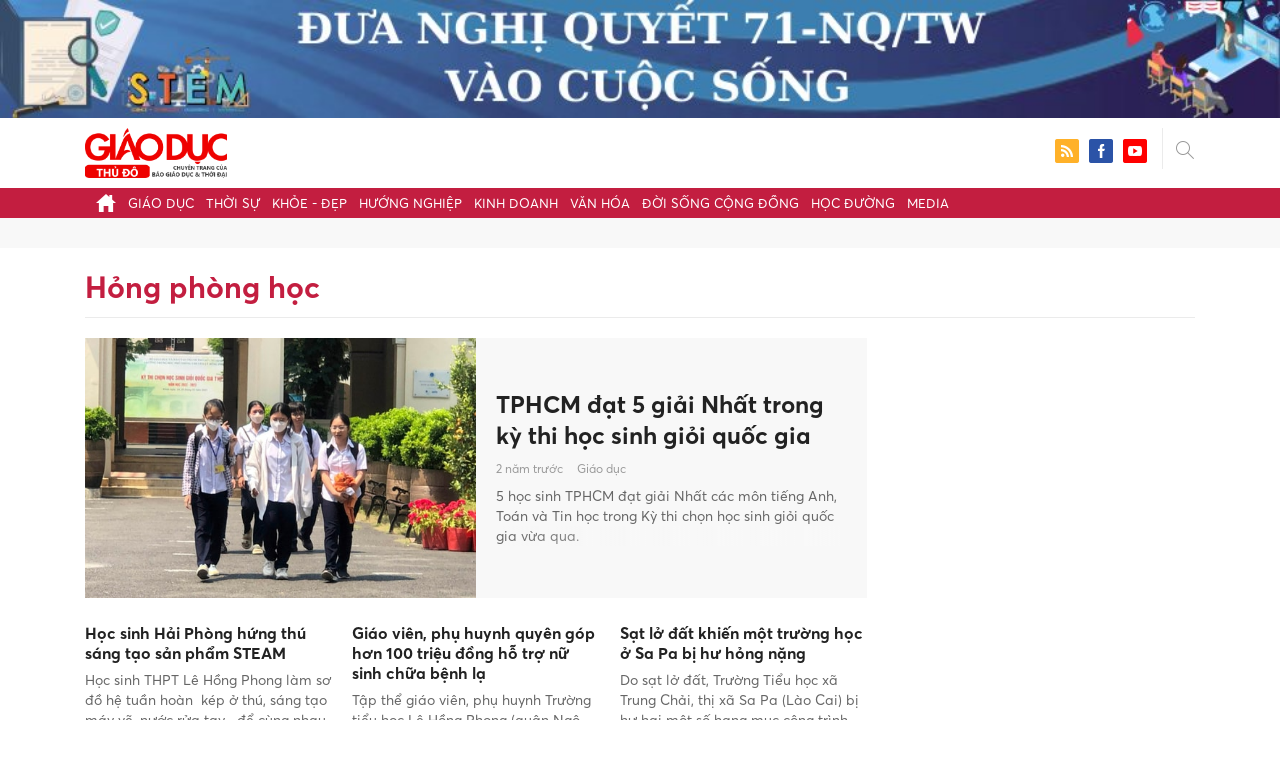

--- FILE ---
content_type: text/html; charset=utf-8
request_url: https://giaoducthudo.giaoducthoidai.vn/hong-phong-hoc-ptag.html
body_size: 8235
content:
<!DOCTYPE html>
<html xmlns="https://www.w3.org/1999/xhtml" lang="vi">
<head>
    <meta name="MobileOptimized" content="device-width" />
    <meta content="width=device-width, initial-scale=1.0, maximum-scale=1.0, user-scalable=0" name="viewport" />
    <title>Tin tức, h&#236;nh ảnh, video clip mới nhất về Hỏng ph&#242;ng học</title>
    <link rel="shortcut icon" href="https://gdtd.1cdn.vn/assets/images/favicon.png" />
    <meta http-equiv="Content-Type" content="text/html;charset=UTF-8">
    <meta name="author" content="">
    <meta http-equiv="X-UA-Compatible" content="IE=edge,chrome=1" />
    <meta name="HandheldFriendly" content="true" />
    <meta name="viewport" content="width=device-width, initial-scale=1,maximum-scale=1,user-scalable=no" />
        <meta name="robots" content="noodp,index,follow" />
    <meta name="keywords" content="hong phong hoc" />
    <meta name="description" content="TPHCM đạt 5 giải Nhất trong kỳ thi học sinh giỏi quốc gia" />
    <meta property="fb:pages" content="" />
        <link rel="canonical" href="https://giaoducthudo.giaoducthoidai.vn/hong-phong-hoc-ptag.html" />
            <meta property="og:title" content="Tin tức, h&#236;nh ảnh, video clip mới nhất về Hỏng ph&#242;ng học">
            <meta property="og:description" content="TPHCM đạt 5 giải Nhất trong kỳ thi học sinh giỏi quốc gia" />
            <meta property="og:image" content="https://gdtd.1cdn.vn/2023/03/14/images.giaoducthoidai.vn-uploaded-2023-vnainj-2023_03_14-_hoc-sinh-tphcm-tham-du-ky-thi-hoc-sinh-gioi-quoc-gia-1733.jpg" />
            <meta property="og:url" content="https://giaoducthudo.giaoducthoidai.vn/hong-phong-hoc-ptag.html" />

                    <meta property="dable:image" content="https://gdtd.1cdn.vn/2023/03/14/images.giaoducthoidai.vn-uploaded-2023-vnainj-2023_03_14-_hoc-sinh-tphcm-tham-du-ky-thi-hoc-sinh-gioi-quoc-gia-1733.jpg">
        
    <meta property="og:site_name" content="Giáo dục thủ đô" />
    <meta property="og:type" content="website" />
    <meta property="og:locale" itemprop="inLanguage" content="vi_VN" />
    <meta property="fb:admins" content="" />
    <meta property="fb:app_id" content="" />
    <meta property="datetimenow" content="1/23/2026 11:20:04 AM" />



    <link href="https://gdtd.1cdn.vn/assets/css/style.min.15052025.css" rel="stylesheet" />
    <link href="https://gdtd.1cdn.vn/assets/css/custom-giaoduc.23052025.css" rel="stylesheet" />
    <link href="https://gdtd.1cdn.vn/assets/css/custom.15052025.css" rel="stylesheet" />

    <script async src="https://www.googletagmanager.com/gtag/js?id=G-GV81TH1LET"></script>
    <script>
        window.dataLayer = window.dataLayer || [];
        function gtag() { dataLayer.push(arguments); }
        gtag('js', new Date());
        gtag('config', 'G-GV81TH1LET');
    </script>
    
    

    <style>
        blockquote:before {
            font-size: 54px !important;
            top: -17px !important;
            left: 0px !important;
        }
    </style>
    <script src="https://giaoducthudo.giaoducthoidai.vn/script/oneAds.js"></script>

</head>
<body class="">
    <div class="c-header-banner">
        <div class="h-show-mobile">
            <div class="c-banner-item is-custom-size">
                <div class="c-banner-item__inner">
                    <div class="c-banner-item__box">
                        <div class="oneads" id="zone-6">
                            <script type="text/javascript">try { if (typeof (mbtopbannerxuyentrang) != "undefined" && mbtopbannerxuyentrang !== null) { mbtopbannerxuyentrang.show(); } else { document.getElementById("zone-6").remove(); } } catch (e) { }</script>
                        </div>
                    </div>
                </div>
            </div>
        </div>
        <div class="c-banner h-show-pc">
            <div class="c-banner-item is-custom-size">
                <div class="c-banner-item__inner">
                    <div class="c-banner-item__box">
                        <div class="oneads" id="zone-5">
                            <script type="text/javascript">try { if (typeof (pctopbannerxuyentrang) != "undefined" && pctopbannerxuyentrang !== null) { pctopbannerxuyentrang.show(); } else { document.getElementById("zone-5").remove(); } } catch (e) { }</script>
                        </div>
                    </div>
                </div>
            </div>
        </div>
    </div>
    <div class="l-nav">
        <div class="c-header">
            <div class="container">
                <div class="c-header-inner onecms-logo">
                    <button type="button" class="c-menu-expand js-menu-expand"><span></span></button>
                    <button type="button" class="c-search-expand js-search-expand"><i class="icon20-search"></i></button>
                    <div class="c-logo">
                            <a title="Giáo dục thủ đô" href="/"><img src="https://gdtd.1cdn.vn/assets/images/logo_gdtd.png" alt="logo" /></a>
                    </div>
                    <div class="c-search-wrapper">
                        <div class="c-search">
                            <div class="c-search__inner">
                                <input type="text" id="txt-keyword" class="form-control" name="" placeholder="Nhập từ khóa cần tìm kiếm..." />
                                <button type="submit" class="c-search__btn btnSearch"><i class="icon20-search"></i></button>
                                <button type="button" class="c-search__close js-search-close"><i class="icon12-close"></i></button>
                            </div>
                        </div>
                    </div>
                    <div class="c-header-right">
                        
<div class="c-share">
    <a href="/rss"><i class="icon24-rss-square"></i></a>
    <a href="#"><i class="icon24-facebook-square"></i></a>
    <a href="#"><i class="icon24-youtube-square"></i></a>
</div>
                    </div>
                </div>
            </div>
        </div>
        <div class="c-menu-outer">
            <div class="container">
                <div class="c-menu static-page-content" data-api-url="/api/static-page-content" data-view="normal">
                    <ul>
    <li><a data-Fname="home" href="/"><i class="icon20-home"></i></a></li>

        <li><a href="https://giaoducthudo.giaoducthoidai.vn/giao-duc" data-Fname="Giao-duc">Gi&#225;o dục</a></li>
        <li><a href="https://giaoducthudo.giaoducthoidai.vn/thoi-su" data-Fname="Thoi-su">Thời sự</a></li>
        <li><a href="https://giaoducthudo.giaoducthoidai.vn/khoe-dep" data-Fname="Khoe-Dep">Khỏe - Đẹp</a></li>
        <li><a href="https://giaoducthudo.giaoducthoidai.vn/huong-nghiep" data-Fname="Huong-nghiep">Hướng nghiệp</a></li>
        <li><a href="https://giaoducthudo.giaoducthoidai.vn/kinh-doanh" data-Fname="Kinh-doanh">Kinh doanh</a></li>
        <li><a href="https://giaoducthudo.giaoducthoidai.vn/van-hoa" data-Fname="Van-hoa">Văn h&#243;a</a></li>
        <li><a href="https://giaoducthudo.giaoducthoidai.vn/doi-song-cong-dong" data-Fname="Doi-song-cong-dong">Đời sống cộng đồng</a></li>
        <li><a href="https://giaoducthudo.giaoducthoidai.vn/hoc-duong" data-Fname="Hoc-duong">Học đường</a></li>
        <li><a href="https://giaoducthudo.giaoducthoidai.vn/media" data-Fname="Media">Media</a></li>
</ul>
                    
                </div>
            </div>
        </div>
    </div>
    <div class="c-space"></div>
    <div class="c-main-banner bg-gray h-show-pc">
        <div class="container">
            <div class="c-banner">
                <div class="c-banner-item is-hidden-title">
                    <ins class="982a9496" data-key="2498e428ce61b44f5490c6b0b4c7a354"></ins>
                </div>
            </div>
        </div>
    </div>
    <div class="c-main-banner bg-gray h-show-mobile">
        <div class="container">
            <div class="c-banner">
                <div class="c-banner-item is-hidden-title">
                    <ins class="982a9496" data-key="dff1f50bb2d4ab2b16ee222d8dbd5551"></ins>
                </div>
            </div>
        </div>
    </div>
    

<div class="l-layout">
    <div class="container">
        <div class="c-cat-list">
            <h1 class="c-cat-list__current">Hỏng ph&#242;ng học</h1>
            <div class="c-cat-list__sub js-cat-scroll">
            </div>
        </div><!-- c-cat-list -->
        <div class="c-main-head clearfix">
            <div class="l-main">
                <div class="c-news-head c-template-grid">
                        <div class="b-grid">
                            <div class="b-grid__img"><a href="https://giaoducthudo.giaoducthoidai.vn/tphcm-dat-5-giai-nhat-trong-ky-thi-hoc-sinh-gioi-quoc-gia-35088.html"><img src="https://gdtd.1cdn.vn/thumbs/540x360/2023/03/14/images.giaoducthoidai.vn-uploaded-2023-vnainj-2023_03_14-_hoc-sinh-tphcm-tham-du-ky-thi-hoc-sinh-gioi-quoc-gia-1733.jpg" alt="TPHCM đạt 5 giải Nhất trong kỳ thi học sinh giỏi quốc gia" title="TPHCM đạt 5 giải Nhất trong kỳ thi học sinh giỏi quốc gia" /></a></div>
                            <div class="b-grid__content">
                                <div class="b-grid__row">
                                    <h2 class="b-grid__title"><a href="https://giaoducthudo.giaoducthoidai.vn/tphcm-dat-5-giai-nhat-trong-ky-thi-hoc-sinh-gioi-quoc-gia-35088.html">TPHCM đạt 5 giải Nhất trong kỳ thi học sinh giỏi quốc gia</a></h2>
                                </div>
                                <div class="b-grid__row">
                                    <span class="b-grid__time">2 năm trước</span>
                                    <a class="b-grid__cat" href="https://giaoducthudo.giaoducthoidai.vn/giao-duc">Gi&#225;o dục</a>
                                </div>
                                <div class="b-grid__row b-grid__desc">
                                    5 học sinh TPHCM đạt giải Nhất c&#225;c m&#244;n tiếng Anh, To&#225;n v&#224; Tin học trong Kỳ thi chọn học sinh giỏi quốc gia vừa qua.
                                </div>
                            </div>
                        </div><!-- b-grid -->
                </div><!-- c-news-head -->
                <div class="c-template-grid is-col-3 is-line">
                    <ul>
                            <li>
                                <div class="b-grid">
                                    <div class="b-grid__content">
                                        <div class="b-grid__row">
                                            <h3 class="b-grid__title"><a href="https://giaoducthudo.giaoducthoidai.vn/hoc-sinh-hai-phong-hung-thu-sang-tao-san-pham-steam-33765.html">Học sinh Hải Ph&#242;ng hứng th&#250; s&#225;ng tạo sản phẩm STEAM</a></h3>
                                        </div>
                                        <div class="b-grid__row b-grid__desc">
                                            Học sinh THPT L&#234; Hồng Phong l&#224;m sơ đồ hệ tuần ho&#224;n&#160; k&#233;p ở th&#250;, s&#225;ng tạo m&#225;y vẽ, nước rửa tay... để c&#249;ng nhau &quot;khoe&quot; sản phẩm STEAM s&#225;ng tạo.
                                        </div>
                                    </div>
                                </div><!-- b-grid -->
                            </li>
                            <li>
                                <div class="b-grid">
                                    <div class="b-grid__content">
                                        <div class="b-grid__row">
                                            <h3 class="b-grid__title"><a href="https://giaoducthudo.giaoducthoidai.vn/giao-vien-phu-huynh-quyen-gop-hon-100-trieu-dong-ho-tro-nu-sinh-chua-benh-la-25842.html">Gi&#225;o vi&#234;n, phụ huynh quy&#234;n g&#243;p hơn 100 triệu đồng hỗ trợ nữ sinh chữa bệnh lạ</a></h3>
                                        </div>
                                        <div class="b-grid__row b-grid__desc">
                                            Tập thể gi&#225;o vi&#234;n, phụ huynh Trường tiểu học L&#234; Hồng Phong (quận Ng&#244; Quyền, TP Hải Ph&#242;ng) đ&#227; quy&#234;n g&#243;p hơn 100 triệu hỗ trợ một nữ sinh kh&#243; khăn.
                                        </div>
                                    </div>
                                </div><!-- b-grid -->
                            </li>
                            <li>
                                <div class="b-grid">
                                    <div class="b-grid__content">
                                        <div class="b-grid__row">
                                            <h3 class="b-grid__title"><a href="https://giaoducthudo.giaoducthoidai.vn/sat-lo-dat-khien-mot-truong-hoc-o-sa-pa-bi-hu-hong-nang-5241.html">Sạt lở đất khiến một trường học ở Sa Pa bị hư hỏng nặng</a></h3>
                                        </div>
                                        <div class="b-grid__row b-grid__desc">
                                            Do sạt lở đất, Trường Tiểu học x&#227; Trung Chải, thị x&#227; Sa Pa (L&#224;o Cai) bị hư hại một số hạng mục c&#244;ng tr&#236;nh.
                                        </div>
                                    </div>
                                </div><!-- b-grid -->
                            </li>
                    </ul>
                </div>
            </div><!-- l-main -->
            <div class="l-sidebar">
                <div class="c-box h-show-pc">
                    <div class="c-box__content">
                        <div class="c-banner">
                            <div class="c-banner-item is-300x600 is-hidden-title">
                                <span class="c-banner-item__title">--Quảng cáo---</span>
                                
                            </div>
                        </div><!-- c-banner -->
                    </div><!-- c-box__content -->
                </div><!-- c-box -->
            </div><!-- l-sidebar -->
        </div><!-- c-main-head -->
        <div class="clearfix">
            <div class="l-main">
                <div class="c-template-list">
                    <ul class="clearfix loadAjax">

                    </ul>
                    <div class="loading_img" style="display: none;">
                        <div class="timeline-wrapper">
                            <div class="timeline-item">
                                <div class="animated-background">
                                    <div class="background-masker header-top"></div>
                                    <div class="background-masker header-left"></div>
                                    <div class="background-masker header-right"></div>
                                    <div class="background-masker header-bottom"></div>
                                    <div class="background-masker header-2-left"></div>
                                    <div class="background-masker header-2-right"></div>
                                    <div class="background-masker header-2-bottom"></div>
                                    <div class="background-masker meta-left"></div>
                                    <div class="background-masker meta-right"></div>
                                    <div class="background-masker meta-bottom"></div>
                                    <div class="background-masker description-left"></div>
                                    <div class="background-masker description-right"></div>
                                    <div class="background-masker description-bottom"></div>
                                    <div class="background-masker description-2-left"></div>
                                    <div class="background-masker description-2-right"></div>
                                    <div class="background-masker description-2-bottom"></div>
                                    <div class="background-masker description-3-left"></div>
                                    <div class="background-masker description-3-right"></div>
                                    <div class="background-masker description-3-bottom"></div>
                                </div>
                            </div>
                        </div> <div class="timeline-wrapper">
                            <div class="timeline-item">
                                <div class="animated-background">
                                    <div class="background-masker header-top"></div>
                                    <div class="background-masker header-left"></div>
                                    <div class="background-masker header-right"></div>
                                    <div class="background-masker header-bottom"></div>
                                    <div class="background-masker header-2-left"></div>
                                    <div class="background-masker header-2-right"></div>
                                    <div class="background-masker header-2-bottom"></div>
                                    <div class="background-masker meta-left"></div>
                                    <div class="background-masker meta-right"></div>
                                    <div class="background-masker meta-bottom"></div>
                                    <div class="background-masker description-left"></div>
                                    <div class="background-masker description-right"></div>
                                    <div class="background-masker description-bottom"></div>
                                    <div class="background-masker description-2-left"></div>
                                    <div class="background-masker description-2-right"></div>
                                    <div class="background-masker description-2-bottom"></div>
                                    <div class="background-masker description-3-left"></div>
                                    <div class="background-masker description-3-right"></div>
                                    <div class="background-masker description-3-bottom"></div>
                                </div>
                            </div>
                        </div>
                    </div>
                </div><!-- c-template-list -->
                <div class="c-more" id="load_more"><a href="javascript:;">Xem thêm</a></div>
            </div><!-- l-main -->
            <div class="l-sidebar">
                <div class="c-box h-show-pc">
                    <div class="c-box__content">
                        <div class="c-banner">
                            <div class="c-banner-item is-300x250 is-hidden-title">
                                <span class="c-banner-item__title">--Quảng cáo---</span>
                                
                            </div>
                        </div><!-- c-banner -->
                    </div><!-- c-box__content -->
                </div><!-- c-box -->
                <div class="c-box h-show-pc">
                    <div class="c-box__content">
                        <div class="c-banner">
                            <div class="c-banner-item is-300x250 is-hidden-title">
                                <span class="c-banner-item__title">--Quảng cáo---</span>
                                
                            </div>
                        </div><!-- c-banner -->
                    </div><!-- c-box__content -->
                </div><!-- c-box -->
                <div class="c-box h-show-pc">
                    <div class="c-box__content">
                        <div class="c-banner">
                            <div class="c-banner-item is-300x250 is-hidden-title">
                                <span class="c-banner-item__title">--Quảng cáo---</span>
                                
                            </div>
                        </div><!-- c-banner -->
                    </div><!-- c-box__content -->
                </div><!-- c-box -->
            </div><!-- l-sidebar -->
        </div><!-- clearfix -->
    </div><!-- container -->
</div><!-- l-layout -->

    <div class="c-main-banner bg-gray h-show-pc">
        <div class="container">
            <div class="c-banner">
                <div class="c-banner-item is-hidden-title">
                    <ins class="982a9496" data-key="cf97282cbd290e49f4bb1bd2d464d17c"></ins>
                </div>
            </div>
            <div class="c-banner" style="margin-top:10px;">
                <div class="c-banner-item is-hidden-title">
                    <ins class="982a9496" data-key="168468b67dfd0e246fc25245b87d4eef"></ins>
                </div>
            </div>
        </div>
    </div>
    <div class="c-main-banner bg-gray h-show-mobile">
        <div class="container">
            <div class="c-banner">
                <div class="c-banner-item is-hidden-title">
                    <ins class="982a9496" data-key="da9a36789840b5d2cfa42c694a719286"></ins>
                </div>
            </div>
            <div class="c-banner" style="margin-top:10px;">
                <div class="c-banner-item is-hidden-title">
                    <ins class="982a9496" data-key="64ff547150289a20f5c203bb87537bf1"></ins>
                </div>
            </div>
        </div>
    </div>

    <div class="l-footer">
        <div class="container">
    <div class="c-footer-main">
        <div class="c-footer-menu">
            <ul>

                    <li>
                        <a href="https://giaoducthudo.giaoducthoidai.vn/giao-duc">Gi&#225;o dục</a>

                    </li>
                    <li>
                        <a href="https://giaoducthudo.giaoducthoidai.vn/thoi-su">Thời sự</a>

                    </li>
                    <li>
                        <a href="https://giaoducthudo.giaoducthoidai.vn/khoe-dep">Khỏe - Đẹp</a>

                    </li>
                    <li>
                        <a href="https://giaoducthudo.giaoducthoidai.vn/huong-nghiep">Hướng nghiệp</a>

                    </li>
                    <li>
                        <a href="https://giaoducthudo.giaoducthoidai.vn/kinh-doanh">Kinh doanh</a>

                    </li>
                    <li>
                        <a href="https://giaoducthudo.giaoducthoidai.vn/van-hoa">Văn h&#243;a</a>

                    </li>
                    <li>
                        <a href="https://giaoducthudo.giaoducthoidai.vn/doi-song-cong-dong">Đời sống cộng đồng</a>

                    </li>
                    <li>
                        <a href="https://giaoducthudo.giaoducthoidai.vn/hoc-duong">Học đường</a>

                    </li>
                    <li>
                        <a href="https://giaoducthudo.giaoducthoidai.vn/media">Media</a>

                    </li>
                    <li>
                        <a href="https://giaoducthudo.giaoducthoidai.vn/giai-co-vua-2025">Giải cờ vua 2025</a>

                    </li>
                    <li>
                        <a href="https://giaoducthudo.giaoducthoidai.vn/video">Video</a>

                    </li>
                    <li>
                        <a href="https://giaoducthudo.giaoducthoidai.vn/sai-gon-247">S&#224;i G&#242;n 24/7</a>

                    </li>
                <li>
                    <a href="/video">Video</a>
                </li>
            </ul>
        </div>
    </div>
    <div class="c-footer-info is-flex">
        <div class="c-footer-info__col is-col-1">
            <div class="b-maincontent">
                <p><b>CHUYÊN TRANG GIÁO DỤC THỦ ĐÔ - BÁO GIÁO DỤC VÀ THỜI ĐẠI</b></p>
                <p>Cơ quan chủ quản: BỘ GIÁO DỤC VÀ ĐÀO TẠO.</p>
                <p>Giấy phép mở chuyên trang báo điện tử số 56/GP-CBC do Cục Báo chí - Bộ Thông tin & Truyền thông cấp ngày 24/6/2021</p>
                <p>Tổng Biên tập: Triệu Ngọc Lâm.</p>
                <p>Phó Tổng Biên tập: Dương Thanh Hương - Nguyễn Đức Tuân</p>
                <p>Liên hệ nội dung: 091 3321 859</p>
                <p>Tòa soạn: 15 Hai Bà Trưng - Q.Hoàn Kiếm - Hà Nội.</p>
                <p>Toà soạn: 14 Lê Trực, Ba Đình, Hà Nội</p>
                <p>Phụ trách chuyên trang: Hoàng Quang Kiên</p>
                <p>Email: giaoducthudo.ecoms@gmail.com</p>
                <p>® Ghi rõ nguồn “Báo Giáo dục & Thời đại” khi phát hành lại thông tin từ website.</p>
            </div>
        </div>
        <div class="c-footer-info__col is-col-2">
            <div class="b-maincontent">
                <div class="c-footer-contact">
                    <div class="c-footer-contact__img"><img src="https://gdtd.1cdn.vn/assets/images/ecoms.jpg" alt="ecoms" /></div>
                    <div class="c-footer-contact__content">
                        <p>Liên hệ Truyền thông - Quảng cáo</p>
                        <p>Phương Dung: 097 5972 115</p>
                        <p>Châu Ly: 086 6228 118</p>
                    </div>
                </div>
            </div>
        </div>
    </div>
</div>
        
    </div>
    <div class="c-powered">
        <div class="container">
            POWERED BY <a target="_blank" href="https://onecms.vn"><span>ONE</span>CMS</a> - A PRODUCT OF <span>NEKO</span>
        </div>
    </div>

    <div class="c-loading">
        <div class="lds-ring"><div></div><div></div><div></div><div></div></div>
    </div>
    <div class="c-mega-menu">
        
<div class="container">
    <nav class="c-category-menu">
        <ul>
                <li>
                    <a href="https://giaoducthudo.giaoducthoidai.vn/giao-duc">Gi&#225;o dục</a>
                    <ul>
                            <li><a href="https://giaoducthudo.giaoducthoidai.vn/giao-duc/tieu-diem-247">Ti&#234;u điểm 24/7</a></li>
                            <li><a href="https://giaoducthudo.giaoducthoidai.vn/giao-duc/chinh-sach-giao-duc">Ch&#237;nh s&#225;ch gi&#225;o dục</a></li>
                            <li><a href="https://giaoducthudo.giaoducthoidai.vn/giao-duc/tuyen-sinh-du-hoc">Tuyển sinh - du học</a></li>
                            <li><a href="https://giaoducthudo.giaoducthoidai.vn/giao-duc/giao-duc-bon-phuong">Gi&#225;o dục bốn phương</a></li>
                    </ul>
                </li>
                <li>
                    <a href="https://giaoducthudo.giaoducthoidai.vn/thoi-su">Thời sự</a>
                    <ul>
                            <li><a href="https://giaoducthudo.giaoducthoidai.vn/thoi-su/chinh-tri">Ch&#237;nh trị</a></li>
                            <li><a href="https://giaoducthudo.giaoducthoidai.vn/thoi-su/kinh-te-xa-hoi">Kinh tế - X&#227; hội</a></li>
                            <li><a href="https://giaoducthudo.giaoducthoidai.vn/thoi-su/phap-luat">Ph&#225;p luật</a></li>
                    </ul>
                </li>
                <li>
                    <a href="https://giaoducthudo.giaoducthoidai.vn/khoe-dep">Khỏe - Đẹp</a>
                    <ul>
                            <li><a href="https://giaoducthudo.giaoducthoidai.vn/khoe-dep/dinh-duong-hoc-duong">Dinh dưỡng học đường</a></li>
                            <li><a href="https://giaoducthudo.giaoducthoidai.vn/khoe-dep/gioi-tinh">Giới t&#237;nh</a></li>
                            <li><a href="https://giaoducthudo.giaoducthoidai.vn/khoe-dep/the-thao">Thể thao</a></li>
                            <li><a href="https://giaoducthudo.giaoducthoidai.vn/khoe-dep/dep">Đẹp +</a></li>
                            <li><a href="https://giaoducthudo.giaoducthoidai.vn/khoe-dep/benh-phu-nu">Bệnh phụ nữ</a></li>
                            <li><a href="https://giaoducthudo.giaoducthoidai.vn/khoe-dep/tinh-duc-hoc">T&#236;nh dục học</a></li>
                            <li><a href="https://giaoducthudo.giaoducthoidai.vn/khoe-dep/tim-mach">Tim mạch</a></li>
                            <li><a href="https://giaoducthudo.giaoducthoidai.vn/khoe-dep/huyet-ap">Huyết &#225;p</a></li>
                            <li><a href="https://giaoducthudo.giaoducthoidai.vn/khoe-dep/tieu-duong">Tiểu đường</a></li>
                    </ul>
                </li>
                <li>
                    <a href="https://giaoducthudo.giaoducthoidai.vn/huong-nghiep">Hướng nghiệp</a>
                    <ul>
                            <li><a href="https://giaoducthudo.giaoducthoidai.vn/huong-nghiep/goc-phu-huynh">G&#243;c phụ huynh</a></li>
                            <li><a href="https://giaoducthudo.giaoducthoidai.vn/huong-nghiep/trac-nghiem-huong-nghiep">Trắc nghiệm hướng nghiệp</a></li>
                            <li><a href="https://giaoducthudo.giaoducthoidai.vn/huong-nghiep/goc-chuyen-gia-tu-van">G&#243;c chuy&#234;n gia tư vấn</a></li>
                    </ul>
                </li>
                <li>
                    <a href="https://giaoducthudo.giaoducthoidai.vn/kinh-doanh">Kinh doanh</a>
                    <ul>
                            <li><a href="https://giaoducthudo.giaoducthoidai.vn/kinh-doanh/tieu-dung">Ti&#234;u d&#249;ng</a></li>
                            <li><a href="https://giaoducthudo.giaoducthoidai.vn/kinh-doanh/thuong-hieu">Thương hiệu</a></li>
                    </ul>
                </li>
                <li>
                    <a href="https://giaoducthudo.giaoducthoidai.vn/van-hoa">Văn h&#243;a</a>
                    <ul>
                            <li><a href="https://giaoducthudo.giaoducthoidai.vn/van-hoa/tu-vi-phong-thuy">Tử vi - Phong Thủy</a></li>
                            <li><a href="https://giaoducthudo.giaoducthoidai.vn/van-hoa/the-gioi-sao">Thế giới Sao</a></li>
                            <li><a href="https://giaoducthudo.giaoducthoidai.vn/van-hoa/trai-nghiem-an-xem-di">Trải nghiệm (Ăn - Xem - Đi)</a></li>
                            <li><a href="https://giaoducthudo.giaoducthoidai.vn/van-hoa/horoscope">Horoscope </a></li>
                    </ul>
                </li>
                <li>
                    <a href="https://giaoducthudo.giaoducthoidai.vn/doi-song-cong-dong">Đời sống cộng đồng</a>
                    <ul>
                            <li><a href="https://giaoducthudo.giaoducthoidai.vn/doi-song-cong-dong/gia-dinh">Gia đ&#236;nh</a></li>
                            <li><a href="https://giaoducthudo.giaoducthoidai.vn/doi-song-cong-dong/nhan-ai">Nh&#226;n &#225;i</a></li>
                            <li><a href="https://giaoducthudo.giaoducthoidai.vn/doi-song-cong-dong/forum">Forum</a></li>
                            <li><a href="https://giaoducthudo.giaoducthoidai.vn/doi-song-cong-dong/khoa-hoc-cong-nghe">Khoa học - c&#244;ng nghệ</a></li>
                    </ul>
                </li>
                <li>
                    <a href="https://giaoducthudo.giaoducthoidai.vn/hoc-duong">Học đường</a>
                    <ul>
                            <li><a href="https://giaoducthudo.giaoducthoidai.vn/hoc-duong/ki-nang-song">Kĩ năng sống</a></li>
                            <li><a href="https://giaoducthudo.giaoducthoidai.vn/hoc-duong/bi-quyet-thi-cu">B&#237; quyết thi cử</a></li>
                            <li><a href="https://giaoducthudo.giaoducthoidai.vn/hoc-duong/guong-sang">Gương s&#225;ng</a></li>
                    </ul>
                </li>
                <li>
                    <a href="https://giaoducthudo.giaoducthoidai.vn/media">Media</a>
                    <ul>
                            <li><a href="https://giaoducthudo.giaoducthoidai.vn/media/infographic">Infographic</a></li>
                            <li><a href="https://giaoducthudo.giaoducthoidai.vn/media/video">Video</a></li>
                            <li><a href="https://giaoducthudo.giaoducthoidai.vn/media/trailer">Trailer</a></li>
                    </ul>
                </li>
                <li>
                    <a href="https://giaoducthudo.giaoducthoidai.vn/giai-co-vua-2025">Giải cờ vua 2025</a>
                    <ul>
                    </ul>
                </li>
                <li>
                    <a href="https://giaoducthudo.giaoducthoidai.vn/video">Video</a>
                    <ul>
                    </ul>
                </li>
                <li>
                    <a href="https://giaoducthudo.giaoducthoidai.vn/sai-gon-247">S&#224;i G&#242;n 24/7</a>
                    <ul>
                    </ul>
                </li>
            <li><a href="/video">Video</a></li>
        </ul>
    </nav>
</div>
    </div>
    


    <script src="https://gdtd.1cdn.vn/assets/js/jquery-3.4.1.min.js"></script>
    <script src="https://gdtd.1cdn.vn/assets/js/all.min.js"></script>
    <script src="https://gdtd.1cdn.vn/assets/js/lazyload.min.js"></script>
    <script>
        var scrollDetailTitle = function () {
            var nav = $('.c-header-sticky');
            if (nav.length > 0) {
                var title = $('.c-detail-head__title');
                if (title.length == 0) return;
                var titleTop = title.offset().top;
                $(window).scroll(function () {
                    if ($(this).scrollTop() > titleTop) {
                        nav.addClass('has-fixed');
                    }
                    if ($(this).scrollTop() <= titleTop) {
                        nav.removeClass('has-fixed');
                    }
                });
            }
        };
    </script>

    <script>
        function addTagInArticleContent() {
            console.log('canceled');
        }
    </script>

    <script src="https://gdtd.1cdn.vn/assets/js/custom.12122025.js?t=20230919"></script>

    <script>
        let ___id1cdn_js = document.createElement('script');
        ___id1cdn_js.src = 'https://id.1cdn.vn/js?id=O-LGVnQGIW0x';
        ___id1cdn_js.async = true;
        document.body.appendChild(___id1cdn_js);
    </script>



    
    <script>
        if (window.location.href !== 'https://giaoducthudo.giaoducthoidai.vn/hong-phong-hoc-ptag.html') {
            window.location = 'https://giaoducthudo.giaoducthoidai.vn/hong-phong-hoc-ptag.html';
        }
    </script>
    <script type="text/javascript">
        var WebControl = WebControl || {};
        WebControl.loadmore_params = function () {
            return {
                type: 'search',
                keyword: 'Hỏng ph&#242;ng học',
                publisherId: $('.loadArticle:last').attr('pid'),
                channelId: 0,
                eventId: 0
            };
        }
        $(document).ready(function () {
            WebControl.initChannelPage();
        })
    </script>
    <script type="application/ld+json">
        {
        "@context": "http://schema.org",
        "@type": "BreadcrumbList",
        "itemListElement": [
        {
        "@type": "ListItem",
        "position": 1,
        "item": {
        "@id": "https://giaoducthudo.giaoducthoidai.vn",
        "name": "Trang chủ"
        }
        },{
        "@type": "ListItem",
        "position": 2,
        "item": {
        "@id": "https://giaoducthudo.giaoducthoidai.vn/hong-phong-hoc-ptag.html",
        "name": "HỎNG PH&#210;NG HỌC"
        }
        }
        ]
        }
    </script>


</body>
</html>

--- FILE ---
content_type: text/html; charset=utf-8
request_url: https://id.1cdn.vn/embed?id=LGVnQGIW0x
body_size: -366
content:
<!DOCTYPE html><html><body><script>window.parent&&window.parent.postMessage&&window.parent.postMessage("57bec8b6-d689-4c07-88b5-8eca54adcdcc","https://giaoducthudo.giaoducthoidai.vn");</script></body></html>